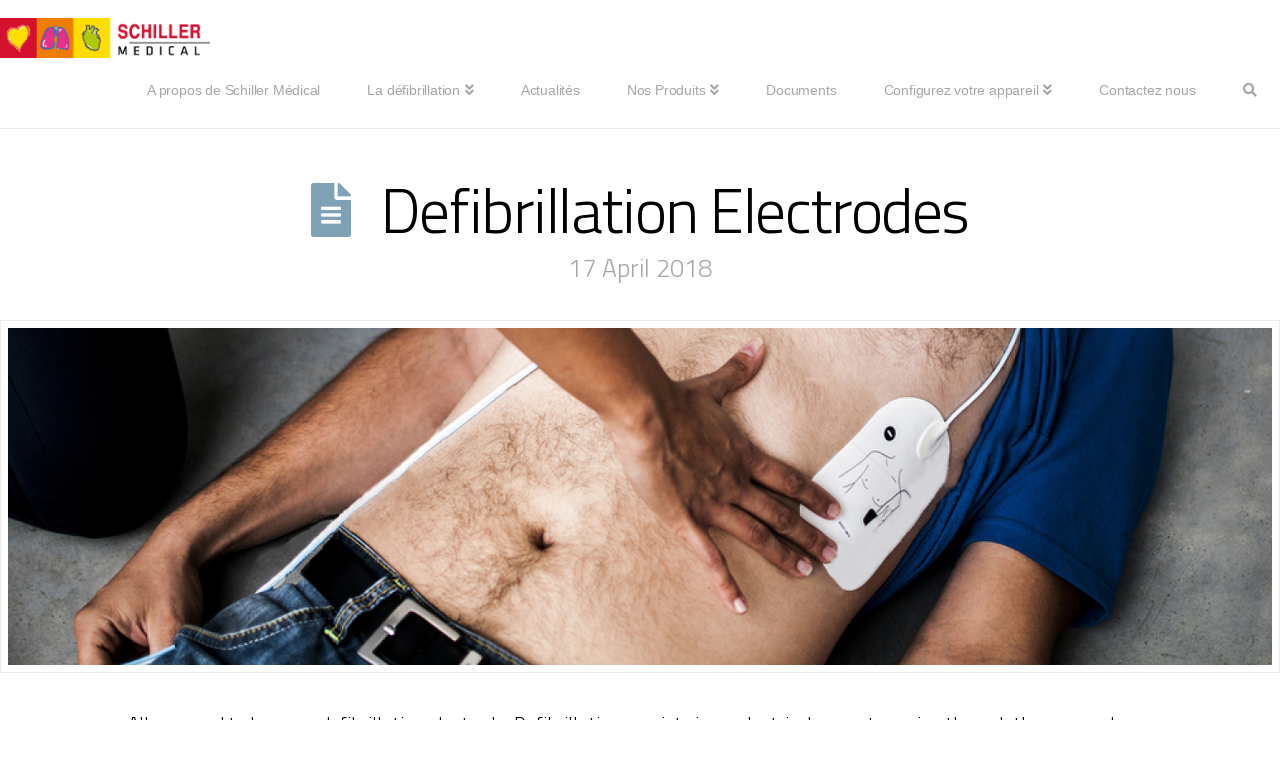

--- FILE ---
content_type: text/html; charset=UTF-8
request_url: https://defi.training/tag/electrodes/
body_size: 10715
content:
<!DOCTYPE html>
<html class="no-js" lang="en-US">
<head>
<meta charset="UTF-8">
<meta name="viewport" content="width=device-width, initial-scale=1.0">
<link rel="pingback" href="https://defi.training/xmlrpc.php">
<title>électrodes | Defibrillator training</title>
<link rel='dns-prefetch' href='//fonts.googleapis.com' />
<link rel='dns-prefetch' href='//s.w.org' />
<link rel="alternate" type="application/rss+xml" title="Defibrillator training &raquo; Feed" href="https://defi.training/feed/" />
<link rel="alternate" type="application/rss+xml" title="Defibrillator training &raquo; Comments Feed" href="https://defi.training/comments/feed/" />
<meta property="og:site_name" content="Defibrillator training"><meta property="og:title" content="Defibrillation Electrodes"><meta property="og:description" content="SCHILLER Defibrillator training"><meta property="og:image" content="https://defi.training/wp-content/uploads/2018/04/Bannière-Web_Electrodes-défibrillation.jpg"><meta property="og:url" content="https://defi.training/2018/04/17/defibrillation-electrodes/"><meta property="og:type" content="website"><link rel="alternate" type="application/rss+xml" title="Defibrillator training &raquo; électrodes Tag Feed" href="https://defi.training/tag/electrodes/feed/" />
		<script type="text/javascript">
			window._wpemojiSettings = {"baseUrl":"https:\/\/s.w.org\/images\/core\/emoji\/13.0.1\/72x72\/","ext":".png","svgUrl":"https:\/\/s.w.org\/images\/core\/emoji\/13.0.1\/svg\/","svgExt":".svg","source":{"concatemoji":"https:\/\/defi.training\/wp-includes\/js\/wp-emoji-release.min.js?ver=5.6.16"}};
			!function(e,a,t){var n,r,o,i=a.createElement("canvas"),p=i.getContext&&i.getContext("2d");function s(e,t){var a=String.fromCharCode;p.clearRect(0,0,i.width,i.height),p.fillText(a.apply(this,e),0,0);e=i.toDataURL();return p.clearRect(0,0,i.width,i.height),p.fillText(a.apply(this,t),0,0),e===i.toDataURL()}function c(e){var t=a.createElement("script");t.src=e,t.defer=t.type="text/javascript",a.getElementsByTagName("head")[0].appendChild(t)}for(o=Array("flag","emoji"),t.supports={everything:!0,everythingExceptFlag:!0},r=0;r<o.length;r++)t.supports[o[r]]=function(e){if(!p||!p.fillText)return!1;switch(p.textBaseline="top",p.font="600 32px Arial",e){case"flag":return s([127987,65039,8205,9895,65039],[127987,65039,8203,9895,65039])?!1:!s([55356,56826,55356,56819],[55356,56826,8203,55356,56819])&&!s([55356,57332,56128,56423,56128,56418,56128,56421,56128,56430,56128,56423,56128,56447],[55356,57332,8203,56128,56423,8203,56128,56418,8203,56128,56421,8203,56128,56430,8203,56128,56423,8203,56128,56447]);case"emoji":return!s([55357,56424,8205,55356,57212],[55357,56424,8203,55356,57212])}return!1}(o[r]),t.supports.everything=t.supports.everything&&t.supports[o[r]],"flag"!==o[r]&&(t.supports.everythingExceptFlag=t.supports.everythingExceptFlag&&t.supports[o[r]]);t.supports.everythingExceptFlag=t.supports.everythingExceptFlag&&!t.supports.flag,t.DOMReady=!1,t.readyCallback=function(){t.DOMReady=!0},t.supports.everything||(n=function(){t.readyCallback()},a.addEventListener?(a.addEventListener("DOMContentLoaded",n,!1),e.addEventListener("load",n,!1)):(e.attachEvent("onload",n),a.attachEvent("onreadystatechange",function(){"complete"===a.readyState&&t.readyCallback()})),(n=t.source||{}).concatemoji?c(n.concatemoji):n.wpemoji&&n.twemoji&&(c(n.twemoji),c(n.wpemoji)))}(window,document,window._wpemojiSettings);
		</script>
		<style type="text/css">
img.wp-smiley,
img.emoji {
	display: inline !important;
	border: none !important;
	box-shadow: none !important;
	height: 1em !important;
	width: 1em !important;
	margin: 0 .07em !important;
	vertical-align: -0.1em !important;
	background: none !important;
	padding: 0 !important;
}
</style>
	<link rel='stylesheet' id='wp-block-library-css'  href='https://defi.training/wp-includes/css/dist/block-library/style.min.css?ver=5.6.16' type='text/css' media='all' />
<link rel='stylesheet' id='wp-block-library-theme-css'  href='https://defi.training/wp-includes/css/dist/block-library/theme.min.css?ver=5.6.16' type='text/css' media='all' />
<link rel='stylesheet' id='tt-easy-google-fonts-css'  href='https://fonts.googleapis.com/css?family=Titillium+Web%3A300%2C200%2Cregular&#038;subset=latin%2Call&#038;ver=5.6.16' type='text/css' media='all' />
<link rel='stylesheet' id='x-stack-css'  href='https://defi.training/wp-content/themes/x/framework/dist/css/site/stacks/icon.css?ver=10.1.7' type='text/css' media='all' />
<style id='cs-inline-css' type='text/css'>
 :root{--x-root-background-color:#ffffff;--x-container-width:calc(100% - 2rem);--x-container-max-width:64rem;--x-a-color:#0073e6;--x-a-text-decoration:none solid auto #0073e6;--x-a-text-underline-offset:0.085em;--x-a-int-color:rgba(0,115,230,0.88);--x-a-int-text-decoration-color:rgba(0,115,230,0.88);--x-root-color:#000000;--x-root-font-family:"Helvetica Neue",Helvetica,Arial,sans-serif;--x-root-font-size:18px;--x-root-font-style:normal;--x-root-font-weight:400;--x-root-letter-spacing:0em;--x-root-line-height:1.6;--x-h1-color:#000000;--x-h1-font-family:inherit;--x-h1-font-size:3.815em;--x-h1-font-style:inherit;--x-h1-font-weight:inherit;--x-h1-letter-spacing:inherit;--x-h1-line-height:1.115;--x-h1-text-transform:inherit;--x-h2-color:#000000;--x-h2-font-family:inherit;--x-h2-font-size:3.052em;--x-h2-font-style:inherit;--x-h2-font-weight:inherit;--x-h2-letter-spacing:inherit;--x-h2-line-height:1.125;--x-h2-text-transform:inherit;--x-h3-color:#000000;--x-h3-font-family:inherit;--x-h3-font-size:2.441em;--x-h3-font-style:inherit;--x-h3-font-weight:inherit;--x-h3-letter-spacing:inherit;--x-h3-line-height:1.15;--x-h3-text-transform:inherit;--x-h4-color:#000000;--x-h4-font-family:inherit;--x-h4-font-size:1.953em;--x-h4-font-style:inherit;--x-h4-font-weight:inherit;--x-h4-letter-spacing:inherit;--x-h4-line-height:1.2;--x-h4-text-transform:inherit;--x-h5-color:#000000;--x-h5-font-family:inherit;--x-h5-font-size:1.563em;--x-h5-font-style:inherit;--x-h5-font-weight:inherit;--x-h5-letter-spacing:inherit;--x-h5-line-height:1.25;--x-h5-text-transform:inherit;--x-h6-color:#000000;--x-h6-font-family:inherit;--x-h6-font-size:1.25em;--x-h6-font-style:inherit;--x-h6-font-weight:inherit;--x-h6-letter-spacing:inherit;--x-h6-line-height:1.265;--x-h6-text-transform:inherit;--x-label-color:#000000;--x-label-font-family:inherit;--x-label-font-size:0.8em;--x-label-font-style:inherit;--x-label-font-weight:bold;--x-label-letter-spacing:inherit;--x-label-line-height:1.285;--x-label-text-transform:inherit;--x-content-copy-spacing:1.25rem;--x-content-h-margin-top:calc(1rem + 1.25em);--x-content-h-margin-bottom:1rem;--x-content-ol-padding-inline-start:1.25em;--x-content-ul-padding-inline-start:1em;--x-content-li-spacing:0.262em;--x-content-media-spacing:2.441rem;--x-input-background-color:#ffffff;--x-input-int-background-color:#ffffff;--x-input-color:#000000;--x-input-int-color:#0073e6;--x-input-font-family:inherit;--x-input-font-size:1em;--x-input-font-style:inherit;--x-input-font-weight:inherit;--x-input-letter-spacing:0em;--x-input-line-height:1.4;--x-input-text-align:inherit;--x-input-text-transform:inherit;--x-placeholder-opacity:0.33;--x-placeholder-int-opacity:0.55;--x-input-outline-width:4px;--x-input-outline-color:rgba(0,115,230,0.16);--x-input-padding-x:0.8em;--x-input-padding-y-extra:0.5em;--x-input-border-width:1px;--x-input-border-style:solid;--x-input-border-radius:2px;--x-input-border-color:#000000;--x-input-int-border-color:#0073e6;--x-input-box-shadow:0em 0.25em 0.65em 0em rgba(0,0,0,0.03);--x-input-int-box-shadow:0em 0.25em 0.65em 0em rgba(0,115,230,0.11);--x-select-indicator-image:url("data:image/svg+xml,%3Csvg xmlns='http://www.w3.org/2000/svg' viewBox='0 0 16 16'%3E%3Ctitle%3Eselect-84%3C/title%3E%3Cg fill='rgba(0,0,0,0.27)'%3E%3Cpath d='M7.4,1.2l-5,4l1.2,1.6L8,3.3l4.4,3.5l1.2-1.6l-5-4C8.3,0.9,7.7,0.9,7.4,1.2z'%3E%3C/path%3E %3Cpath d='M8,12.7L3.6,9.2l-1.2,1.6l5,4C7.6,14.9,7.8,15,8,15s0.4-0.1,0.6-0.2l5-4l-1.2-1.6L8,12.7z'%3E%3C/path%3E%3C/g%3E%3C/svg%3E");--x-select-indicator-hover-image:url("data:image/svg+xml,%3Csvg xmlns='http://www.w3.org/2000/svg' viewBox='0 0 16 16'%3E%3Ctitle%3Eselect-84%3C/title%3E%3Cg fill='rgba(0,0,0,0.27)'%3E%3Cpath d='M7.4,1.2l-5,4l1.2,1.6L8,3.3l4.4,3.5l1.2-1.6l-5-4C8.3,0.9,7.7,0.9,7.4,1.2z'%3E%3C/path%3E %3Cpath d='M8,12.7L3.6,9.2l-1.2,1.6l5,4C7.6,14.9,7.8,15,8,15s0.4-0.1,0.6-0.2l5-4l-1.2-1.6L8,12.7z'%3E%3C/path%3E%3C/g%3E%3C/svg%3E");--x-select-indicator-focus-image:url("data:image/svg+xml,%3Csvg xmlns='http://www.w3.org/2000/svg' viewBox='0 0 16 16'%3E%3Ctitle%3Eselect-84%3C/title%3E%3Cg fill='rgba(0,115,230,1)'%3E%3Cpath d='M7.4,1.2l-5,4l1.2,1.6L8,3.3l4.4,3.5l1.2-1.6l-5-4C8.3,0.9,7.7,0.9,7.4,1.2z'%3E%3C/path%3E %3Cpath d='M8,12.7L3.6,9.2l-1.2,1.6l5,4C7.6,14.9,7.8,15,8,15s0.4-0.1,0.6-0.2l5-4l-1.2-1.6L8,12.7z'%3E%3C/path%3E%3C/g%3E%3C/svg%3E");--x-select-indicator-size:1em;--x-select-indicator-spacing-x:0px;--x-date-indicator-image:url("data:image/svg+xml,%3Csvg xmlns='http://www.w3.org/2000/svg' viewBox='0 0 16 16'%3E%3Ctitle%3Eevent-confirm%3C/title%3E%3Cg fill='rgba(0,0,0,0.27)'%3E%3Cpath d='M11,16a1,1,0,0,1-.707-.293l-2-2,1.414-1.414L11,13.586l3.293-3.293,1.414,1.414-4,4A1,1,0,0,1,11,16Z'%3E%3C/path%3E %3Cpath d='M7,14H2V5H14V9h2V3a1,1,0,0,0-1-1H13V0H11V2H9V0H7V2H5V0H3V2H1A1,1,0,0,0,0,3V15a1,1,0,0,0,1,1H7Z'%3E%3C/path%3E%3C/g%3E%3C/svg%3E");--x-date-indicator-hover-image:url("data:image/svg+xml,%3Csvg xmlns='http://www.w3.org/2000/svg' viewBox='0 0 16 16'%3E%3Ctitle%3Eevent-confirm%3C/title%3E%3Cg fill='rgba(0,0,0,0.27)'%3E%3Cpath d='M11,16a1,1,0,0,1-.707-.293l-2-2,1.414-1.414L11,13.586l3.293-3.293,1.414,1.414-4,4A1,1,0,0,1,11,16Z'%3E%3C/path%3E %3Cpath d='M7,14H2V5H14V9h2V3a1,1,0,0,0-1-1H13V0H11V2H9V0H7V2H5V0H3V2H1A1,1,0,0,0,0,3V15a1,1,0,0,0,1,1H7Z'%3E%3C/path%3E%3C/g%3E%3C/svg%3E");--x-date-indicator-focus-image:url("data:image/svg+xml,%3Csvg xmlns='http://www.w3.org/2000/svg' viewBox='0 0 16 16'%3E%3Ctitle%3Eevent-confirm%3C/title%3E%3Cg fill='rgba(0,115,230,1)'%3E%3Cpath d='M11,16a1,1,0,0,1-.707-.293l-2-2,1.414-1.414L11,13.586l3.293-3.293,1.414,1.414-4,4A1,1,0,0,1,11,16Z'%3E%3C/path%3E %3Cpath d='M7,14H2V5H14V9h2V3a1,1,0,0,0-1-1H13V0H11V2H9V0H7V2H5V0H3V2H1A1,1,0,0,0,0,3V15a1,1,0,0,0,1,1H7Z'%3E%3C/path%3E%3C/g%3E%3C/svg%3E");--x-date-indicator-size:1em;--x-date-indicator-spacing-x:0px;--x-time-indicator-image:url("data:image/svg+xml,%3Csvg xmlns='http://www.w3.org/2000/svg' viewBox='0 0 16 16'%3E%3Ctitle%3Ewatch-2%3C/title%3E%3Cg fill='rgba(0,0,0,0.27)'%3E%3Cpath d='M14,8c0-1.8-0.8-3.4-2-4.5V1c0-0.6-0.4-1-1-1H5C4.4,0,4,0.4,4,1v2.5C2.8,4.6,2,6.2,2,8s0.8,3.4,2,4.5V15 c0,0.6,0.4,1,1,1h6c0.6,0,1-0.4,1-1v-2.5C13.2,11.4,14,9.8,14,8z M8,12c-2.2,0-4-1.8-4-4s1.8-4,4-4s4,1.8,4,4S10.2,12,8,12z'%3E%3C/path%3E%3C/g%3E%3C/svg%3E");--x-time-indicator-hover-image:url("data:image/svg+xml,%3Csvg xmlns='http://www.w3.org/2000/svg' viewBox='0 0 16 16'%3E%3Ctitle%3Ewatch-2%3C/title%3E%3Cg fill='rgba(0,0,0,0.27)'%3E%3Cpath d='M14,8c0-1.8-0.8-3.4-2-4.5V1c0-0.6-0.4-1-1-1H5C4.4,0,4,0.4,4,1v2.5C2.8,4.6,2,6.2,2,8s0.8,3.4,2,4.5V15 c0,0.6,0.4,1,1,1h6c0.6,0,1-0.4,1-1v-2.5C13.2,11.4,14,9.8,14,8z M8,12c-2.2,0-4-1.8-4-4s1.8-4,4-4s4,1.8,4,4S10.2,12,8,12z'%3E%3C/path%3E%3C/g%3E%3C/svg%3E");--x-time-indicator-focus-image:url("data:image/svg+xml,%3Csvg xmlns='http://www.w3.org/2000/svg' viewBox='0 0 16 16'%3E%3Ctitle%3Ewatch-2%3C/title%3E%3Cg fill='rgba(0,115,230,1)'%3E%3Cpath d='M14,8c0-1.8-0.8-3.4-2-4.5V1c0-0.6-0.4-1-1-1H5C4.4,0,4,0.4,4,1v2.5C2.8,4.6,2,6.2,2,8s0.8,3.4,2,4.5V15 c0,0.6,0.4,1,1,1h6c0.6,0,1-0.4,1-1v-2.5C13.2,11.4,14,9.8,14,8z M8,12c-2.2,0-4-1.8-4-4s1.8-4,4-4s4,1.8,4,4S10.2,12,8,12z'%3E%3C/path%3E%3C/g%3E%3C/svg%3E");--x-time-indicator-size:1em;--x-time-indicator-spacing-x:0px;--x-search-indicator-image:url("data:image/svg+xml,%3Csvg xmlns='http://www.w3.org/2000/svg' viewBox='0 0 16 16'%3E%3Ctitle%3Ee-remove%3C/title%3E%3Cg fill='rgba(0,0,0,0.27)'%3E%3Cpath d='M14.7,1.3c-0.4-0.4-1-0.4-1.4,0L8,6.6L2.7,1.3c-0.4-0.4-1-0.4-1.4,0s-0.4,1,0,1.4L6.6,8l-5.3,5.3 c-0.4,0.4-0.4,1,0,1.4C1.5,14.9,1.7,15,2,15s0.5-0.1,0.7-0.3L8,9.4l5.3,5.3c0.2,0.2,0.5,0.3,0.7,0.3s0.5-0.1,0.7-0.3 c0.4-0.4,0.4-1,0-1.4L9.4,8l5.3-5.3C15.1,2.3,15.1,1.7,14.7,1.3z'%3E%3C/path%3E%3C/g%3E%3C/svg%3E");--x-search-indicator-hover-image:url("data:image/svg+xml,%3Csvg xmlns='http://www.w3.org/2000/svg' viewBox='0 0 16 16'%3E%3Ctitle%3Ee-remove%3C/title%3E%3Cg fill='rgba(0,0,0,0.27)'%3E%3Cpath d='M14.7,1.3c-0.4-0.4-1-0.4-1.4,0L8,6.6L2.7,1.3c-0.4-0.4-1-0.4-1.4,0s-0.4,1,0,1.4L6.6,8l-5.3,5.3 c-0.4,0.4-0.4,1,0,1.4C1.5,14.9,1.7,15,2,15s0.5-0.1,0.7-0.3L8,9.4l5.3,5.3c0.2,0.2,0.5,0.3,0.7,0.3s0.5-0.1,0.7-0.3 c0.4-0.4,0.4-1,0-1.4L9.4,8l5.3-5.3C15.1,2.3,15.1,1.7,14.7,1.3z'%3E%3C/path%3E%3C/g%3E%3C/svg%3E");--x-search-indicator-focus-image:url("data:image/svg+xml,%3Csvg xmlns='http://www.w3.org/2000/svg' viewBox='0 0 16 16'%3E%3Ctitle%3Ee-remove%3C/title%3E%3Cg fill='rgba(0,115,230,1)'%3E%3Cpath d='M14.7,1.3c-0.4-0.4-1-0.4-1.4,0L8,6.6L2.7,1.3c-0.4-0.4-1-0.4-1.4,0s-0.4,1,0,1.4L6.6,8l-5.3,5.3 c-0.4,0.4-0.4,1,0,1.4C1.5,14.9,1.7,15,2,15s0.5-0.1,0.7-0.3L8,9.4l5.3,5.3c0.2,0.2,0.5,0.3,0.7,0.3s0.5-0.1,0.7-0.3 c0.4-0.4,0.4-1,0-1.4L9.4,8l5.3-5.3C15.1,2.3,15.1,1.7,14.7,1.3z'%3E%3C/path%3E%3C/g%3E%3C/svg%3E");--x-search-indicator-size:1em;--x-search-indicator-spacing-x:0px;--x-number-indicator-image:url("data:image/svg+xml,%3Csvg xmlns='http://www.w3.org/2000/svg' viewBox='0 0 16 16'%3E%3Ctitle%3Eselect-83%3C/title%3E%3Cg%3E%3Cpolygon fill='rgba(0,0,0,0.27)' points='2,6 14,6 8,0 '%3E%3C/polygon%3E %3Cpolygon fill='rgba(0,0,0,0.27)' points='8,16 14,10 2,10 '%3E%3C/polygon%3E%3C/g%3E%3C/svg%3E");--x-number-indicator-hover-image:url("data:image/svg+xml,%3Csvg xmlns='http://www.w3.org/2000/svg' viewBox='0 0 16 16'%3E%3Ctitle%3Eselect-83%3C/title%3E%3Cg%3E%3Cpolygon fill='rgba(0,0,0,0.27)' points='2,6 14,6 8,0 '%3E%3C/polygon%3E %3Cpolygon fill='rgba(0,0,0,0.27)' points='8,16 14,10 2,10 '%3E%3C/polygon%3E%3C/g%3E%3C/svg%3E");--x-number-indicator-focus-image:url("data:image/svg+xml,%3Csvg xmlns='http://www.w3.org/2000/svg' viewBox='0 0 16 16'%3E%3Ctitle%3Eselect-83%3C/title%3E%3Cg%3E%3Cpolygon fill='rgba(0,115,230,1)' points='2,6 14,6 8,0 '%3E%3C/polygon%3E %3Cpolygon fill='rgba(0,115,230,1)' points='8,16 14,10 2,10 '%3E%3C/polygon%3E%3C/g%3E%3C/svg%3E");--x-number-indicator-size:1em;--x-number-indicator-spacing-x:0px;--x-rc-font-size:24px;--x-rc-background-color:#ffffff;--x-rc-int-background-color:#ffffff;--x-rc-checked-background-color:#0073e6;--x-rc-outline-width:4px;--x-rc-outline-color:rgba(0,115,230,0.16);--x-radio-marker:url("data:image/svg+xml,%3Csvg xmlns='http://www.w3.org/2000/svg' viewBox='0 0 16 16'%3E%3Ctitle%3Eshape-oval%3C/title%3E%3Cg fill='%23ffffff'%3E%3Ccircle cx='8' cy='8' r='8'%3E%3C/circle%3E%3C/g%3E%3C/svg%3E");--x-radio-marker-inset:13px;--x-checkbox-marker:url("data:image/svg+xml,%3Csvg xmlns='http://www.w3.org/2000/svg' viewBox='0 0 16 16'%3E%3Ctitle%3Eo-check%3C/title%3E%3Cg fill='%23ffffff'%3E%3Cpolygon points='5.6,8.4 1.6,6 0,7.6 5.6,14 16,3.6 14.4,2 '%3E%3C/polygon%3E%3C/g%3E%3C/svg%3E");--x-checkbox-marker-inset:8px;--x-rc-border-width:1px;--x-rc-border-style:solid;--x-checkbox-border-radius:2px;--x-rc-border-color:#000000;--x-rc-int-border-color:#0073e6;--x-rc-checked-border-color:#0073e6;--x-rc-box-shadow:0em 0.25em 0.65em 0em rgba(0,0,0,0.03);--x-rc-int-box-shadow:0em 0.25em 0.65em 0em rgba(0,115,230,0.11);--x-rc-checked-box-shadow:0em 0.25em 0.65em 0em rgba(0,115,230,0.11);--x-submit-background-color:#000000;--x-submit-int-background-color:#0073e6;--x-submit-min-width:none;--x-submit-padding-x-extra:1.25em;--x-submit-color:#ffffff;--x-submit-int-color:#ffffff;--x-submit-font-weight:bold;--x-submit-text-align:center;--x-submit-outline-width:4px;--x-submit-outline-color:rgba(0,115,230,0.16);--x-submit-border-radius:100em;--x-submit-border-color:#000000;--x-submit-int-border-color:#0073e6;--x-submit-box-shadow:0em 0.25em 0.65em 0em rgba(0,0,0,0.03);--x-submit-int-box-shadow:0em 0.25em 0.65em 0em rgba(0,115,230,0.11);} a,h1 a:hover,h2 a:hover,h3 a:hover,h4 a:hover,h5 a:hover,h6 a:hover,#respond .required,.x-pagination a:hover,.x-pagination span.current,.woocommerce-pagination a:hover,.woocommerce-pagination span[aria-current],.widget_tag_cloud .tagcloud a:hover,.widget_product_tag_cloud .tagcloud a:hover,.x-scroll-top:hover,.x-comment-author a:hover,.mejs-button button:hover{color:#00456f;}a:hover{color:rgb(216,16,46);}a.x-img-thumbnail:hover,textarea:focus,input[type="text"]:focus,input[type="password"]:focus,input[type="datetime"]:focus,input[type="datetime-local"]:focus,input[type="date"]:focus,input[type="month"]:focus,input[type="time"]:focus,input[type="week"]:focus,input[type="number"]:focus,input[type="email"]:focus,input[type="url"]:focus,input[type="search"]:focus,input[type="tel"]:focus,input[type="color"]:focus,.uneditable-input:focus,.x-pagination a:hover,.x-pagination span.current,.woocommerce-pagination a:hover,.woocommerce-pagination span[aria-current],.widget_tag_cloud .tagcloud a:hover,.widget_product_tag_cloud .tagcloud a:hover,.x-scroll-top:hover{border-color:#00456f;}.flex-direction-nav a,.flex-control-nav a:hover,.flex-control-nav a.flex-active,.x-dropcap,.x-skill-bar .bar,.x-pricing-column.featured h2,.x-portfolio-filters,.x-entry-share .x-share:hover,.widget_price_filter .ui-slider .ui-slider-range,.mejs-time-current{background-color:#00456f;}.x-portfolio-filters:hover{background-color:rgb(216,16,46);}.x-comment-author,.x-comment-time,.comment-form-author label,.comment-form-email label,.comment-form-url label,.comment-form-rating label,.comment-form-comment label{font-family:"Helvetica Neue",Helvetica,Arial,sans-serif;}.x-comment-time,.entry-thumb:before,.p-meta{color:hsl(0,0%,0%);}.entry-title a:hover,.x-comment-author,.x-comment-author a,.comment-form-author label,.comment-form-email label,.comment-form-url label,.comment-form-rating label,.comment-form-comment label,.x-accordion-heading .x-accordion-toggle,.x-nav-tabs > li > a:hover,.x-nav-tabs > .active > a,.x-nav-tabs > .active > a:hover,.mejs-button button{color:hsl(0,0%,0%);}.h-comments-title small,.h-feature-headline span i,.x-portfolio-filters-menu,.mejs-time-loaded{background-color:hsl(0,0%,0%) !important;}@media (min-width:1200px){.x-sidebar{width:200px;}body.x-sidebar-content-active,body[class*="page-template-template-blank"].x-sidebar-content-active.x-blank-template-sidebar-active{padding-left:200px;}body.x-content-sidebar-active,body[class*="page-template-template-blank"].x-content-sidebar-active.x-blank-template-sidebar-active{padding-right:200px;}}html{font-size:18px;}@media (min-width:480px){html{font-size:18px;}}@media (min-width:767px){html{font-size:18px;}}@media (min-width:979px){html{font-size:18px;}}@media (min-width:1200px){html{font-size:18px;}}body{font-style:normal;font-weight:200;color:hsl(0,0%,0%);background-color:#ffffff;}.w-b{font-weight:200 !important;}h1,h2,h3,h4,h5,h6,.h1,.h2,.h3,.h4,.h5,.h6{font-family:"Helvetica Neue",Helvetica,Arial,sans-serif;font-style:normal;font-weight:100;text-transform:uppercase;}h1,.h1{letter-spacing:-0.003em;}h2,.h2{letter-spacing:-0.023em;}h3,.h3{letter-spacing:-0.023em;}h4,.h4{letter-spacing:-0.023em;}h5,.h5{letter-spacing:-0.023em;}h6,.h6{letter-spacing:-0.023em;}.w-h{font-weight:100 !important;}.x-container.width{width:100%;}.x-container.max{max-width:1470px;}.x-bar-content.x-container.width{flex-basis:100%;}.x-main.full{float:none;display:block;width:auto;}@media (max-width:978.98px){.x-main.full,.x-main.left,.x-main.right,.x-sidebar.left,.x-sidebar.right{float:none;display:block;width:auto !important;}}.entry-header,.entry-content{font-size:1.111rem;}body,input,button,select,textarea{font-family:"Helvetica Neue",Helvetica,Arial,sans-serif;}h1,h2,h3,h4,h5,h6,.h1,.h2,.h3,.h4,.h5,.h6,h1 a,h2 a,h3 a,h4 a,h5 a,h6 a,.h1 a,.h2 a,.h3 a,.h4 a,.h5 a,.h6 a,blockquote{color:hsl(0,0%,0%);}.cfc-h-tx{color:hsl(0,0%,0%) !important;}.cfc-h-bd{border-color:hsl(0,0%,0%) !important;}.cfc-h-bg{background-color:hsl(0,0%,0%) !important;}.cfc-b-tx{color:hsl(0,0%,0%) !important;}.cfc-b-bd{border-color:hsl(0,0%,0%) !important;}.cfc-b-bg{background-color:hsl(0,0%,0%) !important;}.x-btn,.button,[type="submit"]{color:rgb(0,69,111);border-color:rgb(0,69,111);background-color:#b1c5d1;border-width:3px;text-transform:uppercase;background-color:transparent;border-radius:100em;padding:0.385em 0.923em 0.538em;font-size:13px;}.x-btn:hover,.button:hover,[type="submit"]:hover{color:rgb(162,47,2);border-color:rgb(162,47,2);background-color:#b1c5d1;border-width:3px;text-transform:uppercase;background-color:transparent;}.x-btn.x-btn-real,.x-btn.x-btn-real:hover{margin-bottom:0.25em;text-shadow:0 0.075em 0.075em rgba(0,0,0,0.65);}.x-btn.x-btn-real{box-shadow:0 0.25em 0 0 #8a9aa3,0 4px 9px rgba(0,0,0,0.75);}.x-btn.x-btn-real:hover{box-shadow:0 0.25em 0 0 #6a727c,0 4px 9px rgba(0,0,0,0.75);}.x-btn.x-btn-flat,.x-btn.x-btn-flat:hover{margin-bottom:0;text-shadow:0 0.075em 0.075em rgba(0,0,0,0.65);box-shadow:none;}.x-btn.x-btn-transparent,.x-btn.x-btn-transparent:hover{margin-bottom:0;border-width:3px;text-shadow:none;text-transform:uppercase;background-color:transparent;box-shadow:none;}.x-navbar .desktop .x-nav > li > a,.x-navbar .desktop .sub-menu a,.x-navbar .mobile .x-nav li a{color:hsl(0,0%,65%);}.x-navbar .desktop .x-nav > li > a:hover,.x-navbar .desktop .x-nav > .x-active > a,.x-navbar .desktop .x-nav > .current-menu-item > a,.x-navbar .desktop .sub-menu a:hover,.x-navbar .desktop .sub-menu .x-active > a,.x-navbar .desktop .sub-menu .current-menu-item > a,.x-navbar .desktop .x-nav .x-megamenu > .sub-menu > li > a,.x-navbar .mobile .x-nav li > a:hover,.x-navbar .mobile .x-nav .x-active > a,.x-navbar .mobile .x-nav .current-menu-item > a{color:hsl(10,94%,31%);}.x-navbar .desktop .x-nav > li > a{height:70px;padding-top:25px;}.x-navbar .desktop .x-nav > li ul{top:70px;}@media (min-width:1200px){body.x-sidebar-content-active .x-widgetbar,body.x-sidebar-content-active .x-navbar-fixed-top,body[class*="page-template-template-blank"].x-sidebar-content-active.x-blank-template-sidebar-active .x-widgetbar,body[class*="page-template-template-blank"].x-sidebar-content-active.x-blank-template-sidebar-active .x-navbar-fixed-top{left:200px;}body.x-content-sidebar-active .x-widgetbar,body.x-content-sidebar-active .x-navbar-fixed-top,body[class*="page-template-template-blank"].x-content-sidebar-active.x-blank-template-sidebar-active .x-widgetbar,body[class*="page-template-template-blank"].x-content-sidebar-active.x-blank-template-sidebar-active .x-navbar-fixed-top{right:200px;}}@media (max-width:979px){}.x-navbar-inner{min-height:70px;}.x-brand{margin-top:15px;font-family:"EB Garamond",serif;font-size:35px;font-style:normal;font-weight:400;letter-spacing:-0.15em;color:hsla(0,0%,7%,0.01);}.x-brand:hover,.x-brand:focus{color:hsla(0,0%,7%,0.01);}.x-brand img{width:calc(420px / 2);}.x-navbar .x-nav-wrap .x-nav > li > a{font-family:"Helvetica Neue",Helvetica,Arial,sans-serif;font-style:normal;font-weight:100;letter-spacing:-0.015em;}.x-navbar .desktop .x-nav > li > a{font-size:14px;}.x-navbar .desktop .x-nav > li > a:not(.x-btn-navbar-woocommerce){padding-left:5px;padding-right:5px;}.x-navbar .desktop .x-nav > li > a > span{padding-right:calc(1.25em - -0.015em);}.x-btn-navbar{margin-top:16px;}.x-btn-navbar,.x-btn-navbar.collapsed{font-size:30px;}@media (max-width:979px){.x-widgetbar{left:0;right:0;}} @font-face{font-family:'FontAwesomePro';font-style:normal;font-weight:900;font-display:block;src:url('https://defi.training/wp-content/plugins/cornerstone/assets/fonts/fa-solid-900.woff2') format('woff2'),url('https://defi.training/wp-content/plugins/cornerstone/assets/fonts/fa-solid-900.woff') format('woff'),url('https://defi.training/wp-content/plugins/cornerstone/assets/fonts/fa-solid-900.ttf') format('truetype');}[data-x-fa-pro-icon]{font-family:"FontAwesomePro" !important;}[data-x-fa-pro-icon]:before{content:attr(data-x-fa-pro-icon);}[data-x-icon],[data-x-icon-o],[data-x-icon-l],[data-x-icon-s],[data-x-icon-b],[data-x-fa-pro-icon],[class*="cs-fa-"]{display:inline-block;font-style:normal;font-weight:400;text-decoration:inherit;text-rendering:auto;-webkit-font-smoothing:antialiased;-moz-osx-font-smoothing:grayscale;}[data-x-icon].left,[data-x-icon-o].left,[data-x-icon-l].left,[data-x-icon-s].left,[data-x-icon-b].left,[data-x-fa-pro-icon].left,[class*="cs-fa-"].left{margin-right:0.5em;}[data-x-icon].right,[data-x-icon-o].right,[data-x-icon-l].right,[data-x-icon-s].right,[data-x-icon-b].right,[data-x-fa-pro-icon].right,[class*="cs-fa-"].right{margin-left:0.5em;}[data-x-icon]:before,[data-x-icon-o]:before,[data-x-icon-l]:before,[data-x-icon-s]:before,[data-x-icon-b]:before,[data-x-fa-pro-icon]:before,[class*="cs-fa-"]:before{line-height:1;}@font-face{font-family:'FontAwesome';font-style:normal;font-weight:900;font-display:block;src:url('https://defi.training/wp-content/plugins/cornerstone/assets/fonts/fa-solid-900.woff2') format('woff2'),url('https://defi.training/wp-content/plugins/cornerstone/assets/fonts/fa-solid-900.woff') format('woff'),url('https://defi.training/wp-content/plugins/cornerstone/assets/fonts/fa-solid-900.ttf') format('truetype');}[data-x-icon],[data-x-icon-s],[data-x-icon][class*="cs-fa-"]{font-family:"FontAwesome" !important;font-weight:900;}[data-x-icon]:before,[data-x-icon][class*="cs-fa-"]:before{content:attr(data-x-icon);}[data-x-icon-s]:before{content:attr(data-x-icon-s);}@font-face{font-family:'FontAwesomeRegular';font-style:normal;font-weight:400;font-display:block;src:url('https://defi.training/wp-content/plugins/cornerstone/assets/fonts/fa-regular-400.woff2') format('woff2'),url('https://defi.training/wp-content/plugins/cornerstone/assets/fonts/fa-regular-400.woff') format('woff'),url('https://defi.training/wp-content/plugins/cornerstone/assets/fonts/fa-regular-400.ttf') format('truetype');}@font-face{font-family:'FontAwesomePro';font-style:normal;font-weight:400;font-display:block;src:url('https://defi.training/wp-content/plugins/cornerstone/assets/fonts/fa-regular-400.woff2') format('woff2'),url('https://defi.training/wp-content/plugins/cornerstone/assets/fonts/fa-regular-400.woff') format('woff'),url('https://defi.training/wp-content/plugins/cornerstone/assets/fonts/fa-regular-400.ttf') format('truetype');}[data-x-icon-o]{font-family:"FontAwesomeRegular" !important;}[data-x-icon-o]:before{content:attr(data-x-icon-o);}@font-face{font-family:'FontAwesomeLight';font-style:normal;font-weight:300;font-display:block;src:url('https://defi.training/wp-content/plugins/cornerstone/assets/fonts/fa-light-300.woff2') format('woff2'),url('https://defi.training/wp-content/plugins/cornerstone/assets/fonts/fa-light-300.woff') format('woff'),url('https://defi.training/wp-content/plugins/cornerstone/assets/fonts/fa-light-300.ttf') format('truetype');}@font-face{font-family:'FontAwesomePro';font-style:normal;font-weight:300;font-display:block;src:url('https://defi.training/wp-content/plugins/cornerstone/assets/fonts/fa-light-300.woff2') format('woff2'),url('https://defi.training/wp-content/plugins/cornerstone/assets/fonts/fa-light-300.woff') format('woff'),url('https://defi.training/wp-content/plugins/cornerstone/assets/fonts/fa-light-300.ttf') format('truetype');}[data-x-icon-l]{font-family:"FontAwesomeLight" !important;font-weight:300;}[data-x-icon-l]:before{content:attr(data-x-icon-l);}@font-face{font-family:'FontAwesomeBrands';font-style:normal;font-weight:normal;font-display:block;src:url('https://defi.training/wp-content/plugins/cornerstone/assets/fonts/fa-brands-400.woff2') format('woff2'),url('https://defi.training/wp-content/plugins/cornerstone/assets/fonts/fa-brands-400.woff') format('woff'),url('https://defi.training/wp-content/plugins/cornerstone/assets/fonts/fa-brands-400.ttf') format('truetype');}[data-x-icon-b]{font-family:"FontAwesomeBrands" !important;}[data-x-icon-b]:before{content:attr(data-x-icon-b);}.x-colophon.bottom a{color:#ffffff !important;}.x-colophon.bottom a:hover{color:#a9a9aa;}.x-colophon.bottom{background-color:#00456f;}.x-colophon.top{background-color:white;}.x-colophon.top a{color:maroon;}.x-colophon.top a:hover{color:maroon;}.x-colophon.bottom .x-nav li a,.x-colophon.bottom .x-social-global a i,.x-colophon.bottom .x-colophon-content a{color:#a9a9aa;}.x-colophon-content{color:#fffff;}.x-colophon.bottom,.x-colophon.top{font-size:1.0rem;}.x-social-global i{font-size:28px;}.form-search .search-query{height:70px;font-size:15px;}footer.x-colophon.bottom a{font-size:16px !important;}.x-colophon.bottom .x-social-global a{font-size:70px !important;}a:focus,a.x-btn:focus,select:focus,input[type="file"]:focus,input[type="radio"]:focus,input[type="submit"]:focus,input[type="checkbox"]:focus,input[type="button"]:focus{outline:none !important;}
</style>
<script type='text/javascript' src='https://defi.training/wp-includes/js/jquery/jquery.min.js?ver=3.5.1' id='jquery-core-js'></script>
<script type='text/javascript' src='https://defi.training/wp-includes/js/jquery/jquery-migrate.min.js?ver=3.3.2' id='jquery-migrate-js'></script>
<link rel="https://api.w.org/" href="https://defi.training/wp-json/" /><link rel="alternate" type="application/json" href="https://defi.training/wp-json/wp/v2/tags/68" /><style>.wf-loading a,.wf-loading p,.wf-loading ul,.wf-loading ol,.wf-loading dl,.wf-loading h1,.wf-loading h2,.wf-loading h3,.wf-loading h4,.wf-loading h5,.wf-loading h6,.wf-loading em,.wf-loading pre,.wf-loading cite,.wf-loading span,.wf-loading table,.wf-loading strong,.wf-loading blockquote{visibility:hidden !important;}</style><meta name="generator" content="Elementor 3.11.3; settings: css_print_method-external, google_font-enabled, font_display-auto">
<meta name="generator" content="Powered by WPBakery Page Builder - drag and drop page builder for WordPress."/>
<style id="tt-easy-google-font-styles" type="text/css">p { font-family: 'Titillium Web'; font-size: 19px; font-style: normal; font-weight: 300; line-height: 1.4; text-decoration: none; text-transform: none; }
h1 { color: #00456f; font-family: 'Titillium Web'; font-size: 30px; font-style: normal; font-weight: 200; line-height: 1.4; text-decoration: none; text-transform: uppercase; }
h2 { color: #00456f; font-family: 'Titillium Web'; font-size: 25px; font-style: normal; font-weight: 300; line-height: 1.4; text-decoration: none; text-transform: none; }
h3 { font-family: 'Titillium Web'; font-size: 25px; font-style: normal; font-weight: 400; text-decoration: none; text-transform: none; }
h4 { color: #00456f; font-family: 'Titillium Web'; font-size: 18px; font-style: normal; font-weight: 200; line-height: 1.4; text-decoration: none; text-transform: none; }
h5 { }
h6 { }
h1 { color: #00456f!important; font-family: 'Titillium Web'!important; font-size: 26px!important; font-style: normal!important; font-weight: 200!important; letter-spacing: 1px!important; line-height: 1.3!important; text-decoration: none!important; text-transform: capitalize!important; }
h2 { text-transform: capitalize!important; }
h4 { text-transform: capitalize!important; }
p,ul,li,div { }
</style><noscript><style> .wpb_animate_when_almost_visible { opacity: 1; }</style></noscript><link rel="stylesheet" href="//fonts.googleapis.com/css?family=EB+Garamond:400&#038;subset=latin,latin-ext,cyrillic,cyrillic-ext&#038;display=auto" type="text/css" media="all" crossorigin="anonymous" data-x-google-fonts></link></head>
<body class="archive tag tag-electrodes tag-68 x-stack-icon x-full-width-layout-active x-full-width-active x-archive-standard-active wpb-js-composer js-comp-ver-6.10.0 vc_responsive elementor-default elementor-kit-8387 x-navbar-static-active cornerstone-v7_1_7 x-v10_1_7">

  
  
  <div id="x-root" class="x-root">

    
    <div id="top" class="site">

    <header class="masthead masthead-inline" role="banner">


  <div class="x-navbar-wrap">
    <div class="x-navbar">
      <div class="x-navbar-inner">
        <div class="x-container max width">
          
<a href="https://defi.training/" class="x-brand img">
  <img src="//defi.training/wp-content/uploads/2018/01/SMSAS_2017_logo_complet_RVB_2018.png" alt="Defibrillator training"></a>
          
<a href="#" id="x-btn-navbar" class="x-btn-navbar collapsed" data-x-toggle="collapse-b" data-x-toggleable="x-nav-wrap-mobile" aria-expanded="false" aria-controls="x-nav-wrap-mobile" role="button">
  <i class="x-icon-bars" data-x-icon-s="&#xf0c9;"></i>
  <span class="visually-hidden">Navigation</span>
</a>

<nav class="x-nav-wrap desktop" role="navigation">
  <ul id="menu-menu-principal" class="x-nav"><li id="menu-item-1828" class="menu-item menu-item-type-post_type menu-item-object-page menu-item-1828"><a href="https://defi.training/a-propos-de-schiller-medical/"><span>A propos de Schiller Médical</span></a></li>
<li id="menu-item-3331" class="menu-item menu-item-type-post_type menu-item-object-page menu-item-has-children menu-item-3331"><a href="https://defi.training/la-defibrillation/"><span>La défibrillation</span></a>
<ul class="sub-menu">
	<li id="menu-item-3332" class="menu-item menu-item-type-custom menu-item-object-custom menu-item-3332"><a href="http://defi.training/wp-content/uploads/2018/04/0-48-0294B_defibrillation_concept_et_explications_mini-1.pdf"><span>Concept et Explications : La Défibrillation</span></a></li>
</ul>
</li>
<li id="menu-item-898" class="menu-item menu-item-type-post_type menu-item-object-page menu-item-898"><a href="https://defi.training/actualites-2/"><span>Actualités</span></a></li>
<li id="menu-item-1300" class="menu-item menu-item-type-post_type menu-item-object-page menu-item-has-children menu-item-1300"><a href="https://defi.training/nos-produits-2/"><span>Nos Produits</span></a>
<ul class="sub-menu">
	<li id="menu-item-47" class="menu-item menu-item-type-post_type menu-item-object-page menu-item-47"><a href="https://defi.training/fred-pa-1-online/"><span>FRED PA-1 Online</span></a></li>
	<li id="menu-item-3963" class="menu-item menu-item-type-post_type menu-item-object-page menu-item-3963"><a href="https://defi.training/nos-produits-2/fred-easyport-plus/"><span>FRED easyport plus</span></a></li>
	<li id="menu-item-48" class="menu-item menu-item-type-post_type menu-item-object-page menu-item-48"><a href="https://defi.training/fred-pa-1-trainer/"><span>FRED PA-1 Trainer</span></a></li>
	<li id="menu-item-57471" class="menu-item menu-item-type-post_type menu-item-object-page menu-item-57471"><a href="https://defi.training/fred-easyport-trainer/"><span>FRED easyport Trainer</span></a></li>
	<li id="menu-item-49" class="menu-item menu-item-type-post_type menu-item-object-page menu-item-49"><a href="https://defi.training/easy-trainer/"><span>FRED easy Trainer</span></a></li>
</ul>
</li>
<li id="menu-item-4050" class="menu-item menu-item-type-post_type menu-item-object-page menu-item-4050"><a href="https://defi.training/documents-2/"><span>Documents</span></a></li>
<li id="menu-item-50" class="menu-item menu-item-type-custom menu-item-object-custom menu-item-has-children menu-item-50"><a href="http://defi.training/instructions-de-configuration/"><span>Configurez votre appareil</span></a>
<ul class="sub-menu">
	<li id="menu-item-52" class="menu-item menu-item-type-post_type menu-item-object-page menu-item-52"><a href="https://defi.training/instructions-de-configuration/"><span>Instructions de configuration</span></a></li>
	<li id="menu-item-400" class="menu-item menu-item-type-custom menu-item-object-custom menu-item-400"><a target="_blank" rel="noopener" href="http://config.defi.training"><span>Accédez à la configuration</span></a></li>
</ul>
</li>
<li id="menu-item-2087" class="menu-item menu-item-type-post_type menu-item-object-page menu-item-2087"><a href="https://defi.training/contactez-nous/"><span>Contactez nous</span></a></li>
<li class="menu-item x-menu-item x-menu-item-search"><a href="#" class="x-btn-navbar-search"><span><i class="x-icon-search" data-x-icon-s="&#xf002;" aria-hidden="true"></i><span class="x-hidden-desktop"> Search</span></span></a></li></ul></nav>

<div id="x-nav-wrap-mobile" class="x-nav-wrap mobile x-collapsed" data-x-toggleable="x-nav-wrap-mobile" data-x-toggle-collapse="1" aria-hidden="true" aria-labelledby="x-btn-navbar">
  <ul id="menu-menu-principal-1" class="x-nav"><li class="menu-item menu-item-type-post_type menu-item-object-page menu-item-1828"><a href="https://defi.training/a-propos-de-schiller-medical/"><span>A propos de Schiller Médical</span></a></li>
<li class="menu-item menu-item-type-post_type menu-item-object-page menu-item-has-children menu-item-3331"><a href="https://defi.training/la-defibrillation/"><span>La défibrillation</span></a>
<ul class="sub-menu">
	<li class="menu-item menu-item-type-custom menu-item-object-custom menu-item-3332"><a href="http://defi.training/wp-content/uploads/2018/04/0-48-0294B_defibrillation_concept_et_explications_mini-1.pdf"><span>Concept et Explications : La Défibrillation</span></a></li>
</ul>
</li>
<li class="menu-item menu-item-type-post_type menu-item-object-page menu-item-898"><a href="https://defi.training/actualites-2/"><span>Actualités</span></a></li>
<li class="menu-item menu-item-type-post_type menu-item-object-page menu-item-has-children menu-item-1300"><a href="https://defi.training/nos-produits-2/"><span>Nos Produits</span></a>
<ul class="sub-menu">
	<li class="menu-item menu-item-type-post_type menu-item-object-page menu-item-47"><a href="https://defi.training/fred-pa-1-online/"><span>FRED PA-1 Online</span></a></li>
	<li class="menu-item menu-item-type-post_type menu-item-object-page menu-item-3963"><a href="https://defi.training/nos-produits-2/fred-easyport-plus/"><span>FRED easyport plus</span></a></li>
	<li class="menu-item menu-item-type-post_type menu-item-object-page menu-item-48"><a href="https://defi.training/fred-pa-1-trainer/"><span>FRED PA-1 Trainer</span></a></li>
	<li class="menu-item menu-item-type-post_type menu-item-object-page menu-item-57471"><a href="https://defi.training/fred-easyport-trainer/"><span>FRED easyport Trainer</span></a></li>
	<li class="menu-item menu-item-type-post_type menu-item-object-page menu-item-49"><a href="https://defi.training/easy-trainer/"><span>FRED easy Trainer</span></a></li>
</ul>
</li>
<li class="menu-item menu-item-type-post_type menu-item-object-page menu-item-4050"><a href="https://defi.training/documents-2/"><span>Documents</span></a></li>
<li class="menu-item menu-item-type-custom menu-item-object-custom menu-item-has-children menu-item-50"><a href="http://defi.training/instructions-de-configuration/"><span>Configurez votre appareil</span></a>
<ul class="sub-menu">
	<li class="menu-item menu-item-type-post_type menu-item-object-page menu-item-52"><a href="https://defi.training/instructions-de-configuration/"><span>Instructions de configuration</span></a></li>
	<li class="menu-item menu-item-type-custom menu-item-object-custom menu-item-400"><a target="_blank" rel="noopener" href="http://config.defi.training"><span>Accédez à la configuration</span></a></li>
</ul>
</li>
<li class="menu-item menu-item-type-post_type menu-item-object-page menu-item-2087"><a href="https://defi.training/contactez-nous/"><span>Contactez nous</span></a></li>
<li class="menu-item x-menu-item x-menu-item-search"><a href="#" class="x-btn-navbar-search"><span><i class="x-icon-search" data-x-icon-s="&#xf002;" aria-hidden="true"></i><span class="x-hidden-desktop"> Search</span></span></a></li></ul></div>

        </div>
      </div>
    </div>
  </div>


  </header>
  <div class="x-main full" role="main">
    <div class="x-container offset-bottom">

      

            
<article id="post-3181" class="post-3181 post type-post status-publish format-standard has-post-thumbnail hentry category-aeds tag-aed tag-defibrillation tag-electrodes tag-public-access-defibrillator tag-rescue tag-schiller-medical-en">
  <div class="entry-wrap">
        <div class="x-container max width">
      
<header class="entry-header">
      <h2 class="entry-title">
      <a href="https://defi.training/2018/04/17/defibrillation-electrodes/" title="Permalink to: &quot;Defibrillation Electrodes&quot;">Defibrillation Electrodes</a>
    </h2>
    <p class="p-meta"><span><time class="entry-date" datetime="2018-04-17T15:33:47+02:00">17 April 2018</time></span></p>  </header>            <div class="entry-featured">
        <a href="https://defi.training/2018/04/17/defibrillation-electrodes/" class="entry-thumb" title="Permalink to: &quot;Defibrillation Electrodes&quot;"><img width="1454" height="388" src="https://defi.training/wp-content/uploads/2018/04/Bannière-Web_Electrodes-défibrillation.jpg" class="attachment-entry-fullwidth size-entry-fullwidth wp-post-image" alt="" loading="lazy" /></a>      </div>
            


<div class="entry-content excerpt">


  <style> .m2gd-0.x-section{margin-top:0px;margin-right:0px;margin-bottom:0px;margin-left:0px;border:0;padding-top:45px;padding-right:0px;padding-bottom:45px;padding-left:0px;text-align:center;z-index:1;}.m2gd-1.x-container{margin-top:0em;margin-right:auto;margin-bottom:0em;margin-left:auto;border:0;font-size:1em;box-shadow:none;z-index:1;}.m2gd-2.x-column{border:0;box-shadow:none;z-index:1;}.m2gd-3.x-text{border:0;font-size:1em;}.m2gd-3.x-text .x-text-content-text-primary{font-family:inherit;font-size:1.41em;font-style:normal;font-weight:600;line-height:1.4;letter-spacing:0em;text-transform:none;color:rgb(158,16,16);}.m2gd-4{padding-top:25px;}.m2gd-5{padding-right:0;padding-bottom:0;padding-left:0;font-size:1em;}.m2gd-6{padding-top:350px;}.m2gd-7{font-size:16px;}.m2gd-7 .widget:not(:first-child){margin-top:2.5rem;margin-right:0;margin-bottom:0;margin-left:0;}.m2gd-7 .widget .h-widget{margin-top:0;margin-right:0;margin-bottom:0.5em;margin-left:0;}.m2gd-8.x-text{border:0;font-family:inherit;font-style:normal;line-height:1.4;letter-spacing:0em;}.m2gd-8.x-text > :first-child{margin-top:0;}.m2gd-8.x-text > :last-child{margin-bottom:0;}.m2gd-9.x-text{font-size:0.90em;}.m2gd-a.x-text{font-weight:400;color:rgba(0,0,0,1);}.m2gd-b.x-text{text-transform:none;}.m2gd-c.x-text{font-size:1em;font-weight:600;color:rgb(158,16,16);}.m2gd-d.x-text{text-align:justify;}.m2gd-e.x-text{text-align:center;}.m2gd-f.x-text{font-size:0.9em;}.m2gd-g.x-text{text-transform:uppercase;}.m2gd-h.x-anchor {width:2.75em;height:2.75em;border:0;border-top-left-radius:100em;border-top-right-radius:100em;border-bottom-right-radius:100em;border-bottom-left-radius:100em;font-size:1em;background-color:rgba(255,255,255,1);box-shadow:0em 0.15em 0.65em 0em rgba(0,0,0,0.25);}.m2gd-h.x-anchor .x-anchor-content {flex-direction:row;justify-content:center;align-items:center;}.m2gd-h.x-anchor .x-graphic {margin-top:5px;margin-right:5px;margin-bottom:5px;margin-left:5px;}.m2gd-h.x-anchor .x-graphic-icon {font-size:1.25em;width:1em;border:0;height:1em;line-height:1em;color:rgba(0,0,0,1);background-color:transparent;}.m2gd-h.x-anchor:hover .x-graphic-icon,.m2gd-h.x-anchor[class*="active"] .x-graphic-icon,[data-x-effect-provider*="colors"]:hover .m2gd-h.x-anchor .x-graphic-icon {color:#3b5998;}.m2gd-i.x-anchor {margin-top:0em;margin-right:15px;margin-bottom:0em;margin-left:0em;}</style><style> </style><style> </style><p>All you need to know on defibrillation electrodesDefibrillation consists in an electrical current passing through the myocard &#8211; the heart muscle tissue &#8211; to get it back to its normal rhythm. An essential step in helping a sudden cardiac arrest victim.As the main accessories of AEDs, defibrillation electrodes have several functions:They are the point of contact between the AED and &#8230;</p>


</div>

    </div>
  </div>
</article>          
<article id="post-3063" class="post-3063 post type-post status-publish format-standard has-post-thumbnail hentry category-defibrillateur tag-arret-cardiaque tag-dea tag-defibrillateur tag-electrodes tag-fred-pa-1 tag-premiers-secours">
  <div class="entry-wrap">
        <div class="x-container max width">
      
<header class="entry-header">
      <h2 class="entry-title">
      <a href="https://defi.training/2018/04/17/les-electrodes-de-defibrillation/" title="Permalink to: &quot;Les électrodes de défibrillation&quot;">Les électrodes de défibrillation</a>
    </h2>
    <p class="p-meta"><span><time class="entry-date" datetime="2018-04-17T14:54:00+02:00">17 April 2018</time></span></p>  </header>            <div class="entry-featured">
        <a href="https://defi.training/2018/04/17/les-electrodes-de-defibrillation/" class="entry-thumb" title="Permalink to: &quot;Les électrodes de défibrillation&quot;"><img width="1454" height="388" src="https://defi.training/wp-content/uploads/2018/04/Bannière-Web_Electrodes-défibrillation.jpg" class="attachment-entry-fullwidth size-entry-fullwidth wp-post-image" alt="" loading="lazy" /></a>      </div>
            


<div class="entry-content excerpt">


  <style> .m2d3-0.x-section{margin-top:0px;margin-right:0px;margin-bottom:0px;margin-left:0px;border:0;padding-top:45px;padding-right:0px;padding-bottom:45px;padding-left:0px;text-align:center;z-index:1;}.m2d3-1.x-container{margin-top:0em;margin-right:auto;margin-bottom:0em;margin-left:auto;border:0;font-size:1em;box-shadow:none;z-index:1;}.m2d3-2.x-column{border:0;box-shadow:none;z-index:1;}.m2d3-3.x-text{border:0;font-size:1em;}.m2d3-3.x-text .x-text-content-text-primary{font-family:inherit;font-size:1.41em;font-style:normal;font-weight:600;line-height:1.4;letter-spacing:0em;text-transform:none;color:rgb(158,16,16);}.m2d3-4{padding-top:25px;}.m2d3-5{padding-right:0;padding-bottom:0;padding-left:0;font-size:1em;}.m2d3-6{padding-top:350px;}.m2d3-7{font-size:16px;}.m2d3-7 .widget:not(:first-child){margin-top:2.5rem;margin-right:0;margin-bottom:0;margin-left:0;}.m2d3-7 .widget .h-widget{margin-top:0;margin-right:0;margin-bottom:0.5em;margin-left:0;}.m2d3-8.x-text{border:0;font-family:inherit;font-style:normal;line-height:1.4;letter-spacing:0em;}.m2d3-8.x-text > :first-child{margin-top:0;}.m2d3-8.x-text > :last-child{margin-bottom:0;}.m2d3-9.x-text{font-size:0.90em;}.m2d3-a.x-text{font-weight:400;color:rgba(0,0,0,1);}.m2d3-b.x-text{text-transform:none;}.m2d3-c.x-text{font-size:1em;font-weight:600;color:rgb(158,16,16);}.m2d3-d.x-text{text-align:justify;}.m2d3-e.x-text{text-align:center;}.m2d3-f.x-text{font-size:0.9em;}.m2d3-g.x-text{text-transform:uppercase;}.m2d3-h.x-anchor {width:2.75em;height:2.75em;border:0;border-top-left-radius:100em;border-top-right-radius:100em;border-bottom-right-radius:100em;border-bottom-left-radius:100em;font-size:1em;background-color:rgba(255,255,255,1);box-shadow:0em 0.15em 0.65em 0em rgba(0,0,0,0.25);}.m2d3-h.x-anchor .x-anchor-content {flex-direction:row;justify-content:center;align-items:center;}.m2d3-h.x-anchor .x-graphic {margin-top:5px;margin-right:5px;margin-bottom:5px;margin-left:5px;}.m2d3-h.x-anchor .x-graphic-icon {font-size:1.25em;width:1em;border:0;height:1em;line-height:1em;color:rgba(0,0,0,1);background-color:transparent;}.m2d3-h.x-anchor:hover .x-graphic-icon,.m2d3-h.x-anchor[class*="active"] .x-graphic-icon,[data-x-effect-provider*="colors"]:hover .m2d3-h.x-anchor .x-graphic-icon {color:#3b5998;}.m2d3-i.x-anchor {margin-top:0em;margin-right:15px;margin-bottom:0em;margin-left:0em;}</style><style> </style><style> </style><p>Découvrez tout ce qu&#8217;il faut savoir sur les électrodes de défibrillationEtape essentielle lors du secours d&#8217;une victime d&#8217;un arrêt cardiaque, la défibrillation consiste à faire passer un courant électrique dans le myocarde &#8211; le tissu musculaire du cœur &#8211; afin qu&#8217;il puisse retrouver un rythme normal.Les électrodes, accessoires prépondérant du DEA, ont plusieurs fonctions:Elles sont le point de contact entre le &#8230;</p>


</div>

    </div>
  </div>
</article>      


    </div>
  </div>

  


  

  
    <footer class="x-colophon bottom" role="contentinfo">
      <div class="x-container max width">

                  <div class="x-colophon-content">
            <p> <a href="http://www.schiller.ch">SCHILLER MEDICAL, </a>  <a href="http://defi.training/contactez-nous/" target="_blank">CONTACT US </a></p>
<a href="http://defi.training/mentions_legales/">Legal notice</a></p>          </div>
        
                  <div class="x-social-global"><a href="https://www.facebook.com/schillermedical/" class="facebook" title="Facebook" target="_blank" rel=""><i class="x-icon-facebook-square" data-x-icon-b="&#xf082;" aria-hidden="true"></i></a><a href="https://twitter.com/schillermedical" class="twitter" title="Twitter" target="_blank" rel=""><i class="x-icon-twitter-square" data-x-icon-b="&#xf081;" aria-hidden="true"></i></a><a href="https://www.linkedin.com/company/schiller-medical" class="linkedin" title="LinkedIn" target="_blank" rel=""><i class="x-icon-linkedin-square" data-x-icon-b="&#xf08c;" aria-hidden="true"></i></a><a href="https://www.youtube.com/channel/UCl7mrKm5pl8yZsXGo17mHxg" class="youtube" title="YouTube" target="_blank" rel=""><i class="x-icon-youtube-square" data-x-icon-b="&#xf431;" aria-hidden="true"></i></a></div>        
        
      </div>
    </footer>

  

    
      <div class="x-searchform-overlay">
        <div class="x-searchform-overlay-inner">
          <div class="x-container max width">
            <form method="get" id="searchform" class="form-search center-text" action="https://defi.training/">
              <label for="s" class="cfc-h-tx tt-upper">Type and Press &ldquo;enter&rdquo; to Search</label>
              <input type="text" id="s" class="search-query cfc-h-tx center-text tt-upper" name="s">
                           </form>
          </div>
        </div>
      </div>

      
    </div> <!-- END .x-site -->

    
      <a class="x-scroll-top left fade" title="Back to Top" data-rvt-scroll-top>
        
        <i class="x-icon-angle-up" data-x-icon-s="&#xf106;"></i>
      </a>

    
  </div> <!-- END .x-root -->

<script type='text/javascript' id='cs-js-extra'>
/* <![CDATA[ */
var csJsData = {"linkSelector":"#x-root a[href*=\"#\"]"};
/* ]]> */
</script>
<script type='text/javascript' src='https://defi.training/wp-content/plugins/cornerstone/assets/js/site/cs-classic.b299761.js' id='cs-js'></script>
<script type='text/javascript' src='https://defi.training/wp-includes/js/dist/vendor/wp-polyfill.min.js?ver=7.4.4' id='wp-polyfill-js'></script>
<script type='text/javascript' id='wp-polyfill-js-after'>
( 'fetch' in window ) || document.write( '<script src="https://defi.training/wp-includes/js/dist/vendor/wp-polyfill-fetch.min.js?ver=3.0.0"></scr' + 'ipt>' );( document.contains ) || document.write( '<script src="https://defi.training/wp-includes/js/dist/vendor/wp-polyfill-node-contains.min.js?ver=3.42.0"></scr' + 'ipt>' );( window.DOMRect ) || document.write( '<script src="https://defi.training/wp-includes/js/dist/vendor/wp-polyfill-dom-rect.min.js?ver=3.42.0"></scr' + 'ipt>' );( window.URL && window.URL.prototype && window.URLSearchParams ) || document.write( '<script src="https://defi.training/wp-includes/js/dist/vendor/wp-polyfill-url.min.js?ver=3.6.4"></scr' + 'ipt>' );( window.FormData && window.FormData.prototype.keys ) || document.write( '<script src="https://defi.training/wp-includes/js/dist/vendor/wp-polyfill-formdata.min.js?ver=3.0.12"></scr' + 'ipt>' );( Element.prototype.matches && Element.prototype.closest ) || document.write( '<script src="https://defi.training/wp-includes/js/dist/vendor/wp-polyfill-element-closest.min.js?ver=2.0.2"></scr' + 'ipt>' );
</script>
<script type='text/javascript' id='contact-form-7-js-extra'>
/* <![CDATA[ */
var wpcf7 = {"api":{"root":"https:\/\/defi.training\/wp-json\/","namespace":"contact-form-7\/v1"}};
/* ]]> */
</script>
<script type='text/javascript' src='https://defi.training/wp-content/plugins/contact-form-7/includes/js/index.js?ver=5.4.2' id='contact-form-7-js'></script>
<script type='text/javascript' id='x-site-js-extra'>
/* <![CDATA[ */
var xJsData = {"scrollTop":"0.75"};
/* ]]> */
</script>
<script type='text/javascript' src='https://defi.training/wp-content/themes/x/framework/dist/js/site/x.js?ver=10.1.7' id='x-site-js'></script>
<script type='text/javascript' src='https://defi.training/wp-includes/js/wp-embed.min.js?ver=5.6.16' id='wp-embed-js'></script>

</body>
</html>